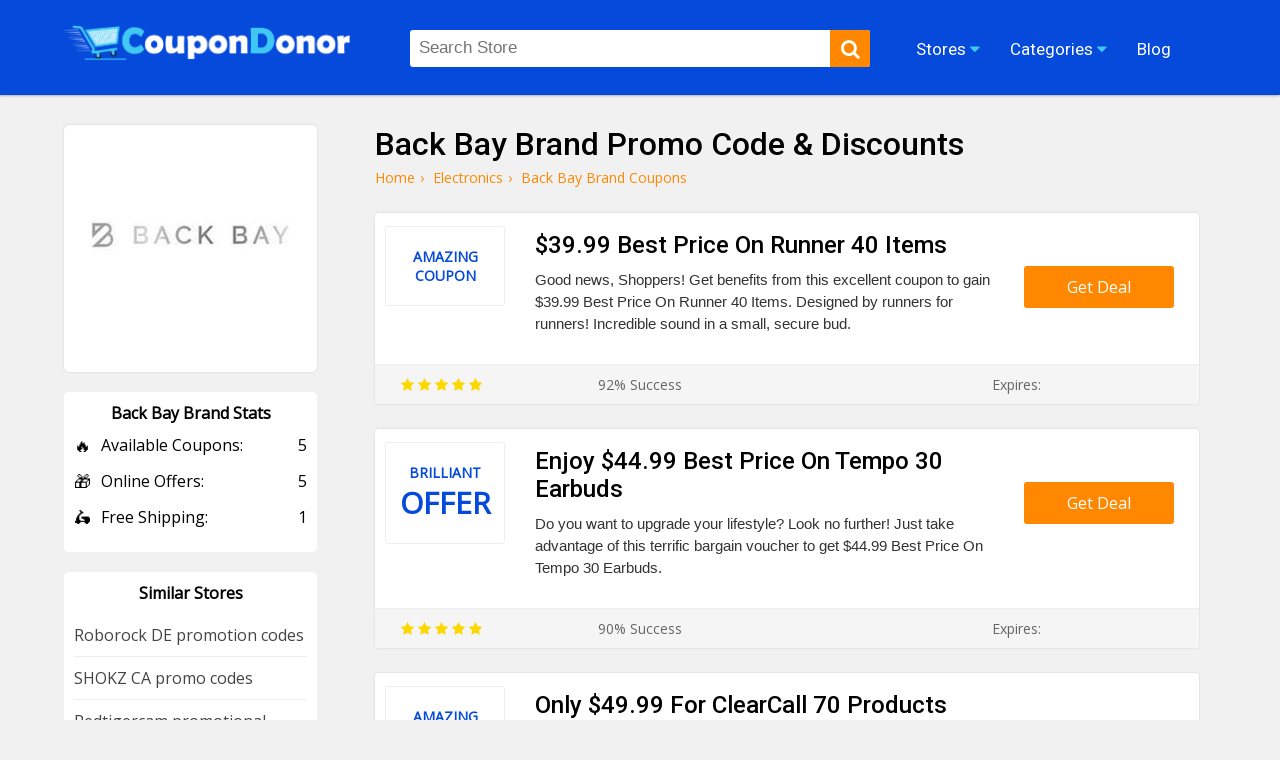

--- FILE ---
content_type: text/html; charset=UTF-8
request_url: https://coupondonor.com/coupons/back-bay-brand
body_size: 8483
content:
<!doctype html>
<html lang="en">
<head><meta http-equiv="Content-type" content="text/html;charset=UTF-8">
<title>60% Off | Back Bay Brand Promo Code & Coupon Codes</title>
<meta name="description" content="Take this verified Back Bay Brand promo code, offer, and voucher codes for up to 60% off. Find out the hot deals on the audio 7 fitness products. " />
<link rel="canonical" href="https://coupondonor.com/coupons/back-bay-brand" />
<meta name="viewport" content="width=device-width,minimum-scale=1,initial-scale=1">
<link rel="shortcut icon" href="https://coupondonor.com/images/favicon.ico.png" type="image/x-icon">
<link rel="stylesheet" href="https://coupondonor.com/css/style.css" type="text/css">
<meta property="og:url" content="https://coupondonor.com/coupons/back-bay-brand" />
<meta property="og:type" content="website" />
<meta property="og:title" content="60% Off | Back Bay Brand Promo Code & Coupon Codes" />
<meta property="og:description" content="Take this verified Back Bay Brand promo code, offer, and voucher codes for up to 60% off. Find out the hot deals on the audio 7 fitness products. " />
<meta property="og:image" content="https://coupondonor.com/images/stores/logo/back-bay-brand-promo.jpg" alt="Back Bay Brand" />
<meta name="twitter:site" content="@CouponDonor"/>
<meta name="twitter:creator" content="@CouponDonor"/>
<meta name="twitter:hashtag" content="CouponDonor"/>
<meta name="twitter:card" content="summary"/>
<meta name="twitter:description" content="Take this verified Back Bay Brand promo code, offer, and voucher codes for up to 60% off. Find out the hot deals on the audio 7 fitness products. "/>
<meta name="twitter:title" content="60% Off | Back Bay Brand Promo Code & Coupon Codes"/>
<meta name="twitter:image" content="https://coupondonor.com/images/stores/logo/back-bay-brand-promo.jpg" alt="Back Bay Brand">
<meta name="robots" content="index, follow"><script type="application/ld+json">
{
  "@context": "https://schema.org",
  "@type": "Organization",
  "name": "CouponDonor",
  "alternateName": "Coupondonor.com",
  "url": "https://coupondonor.com/",
  "logo": "https://coupondonor.com/images/logo.png",
  "sameAs": [
    "https://www.facebook.com/coupondonorofficial/",
    "https://twitter.com/CouponDonor"
  ]
}
</script>
<style>
    .product-dec{ min-height:70px;}
</style>
</head>
<body>
<div class="bottom-header" id="header">
	<div class="row">
    <div class="site-logo">
      <a href="https://coupondonor.com/"><img src="https://coupondonor.com/images/logo.png" alt="CouponDonor"></a>
    </div>
    <div class="center-linked">
    	<ul class="nav nav-pills  hidden-xs">
  	  <li  class="menu-item menu-item-type-post_type menu-item-object-page droplist">
        <span>Stores <i class="fa fa-caret-down"></i>
            <ul>
                                <li><a href="https://coupondonor.com/stores">Coupons by Stores</a></li>
            </ul>
        </span></li>  
<li  class="menu-item menu-item-type-post_type menu-item-object-page droplist">
<span>Categories <i class="fa fa-caret-down"></i>
<ul>
<li><a href="https://coupondonor.com/categories">Coupons by Categories</a></li>
</ul>
</span></li>

        
  	    <li  class="menu-item menu-item-type-post_type menu-item-object-page">
        <a href="https://coupondonor.com/blogs"><span>Blog</span></a></li>
                
  	</ul>
    </div>
    <div class="searchbar" id="searching">
    	<div class="search-field">
    	<form method="post">
           <input type="text" id="search" name="sn" autocomplete="off" class="inputsearch search_query form-control search" 
           placeholder="Search Store"><button class="searchbtn" aria-label="search"><i class="fa fa-search"></i></button>
           <div class="clear"></div><div id="divResult" align="center"></div>
        </form>

      </div>
      
    </div>
   
    <div class="clear"></div>
    <div class="mobile-nav" onclick="myDropNav()"><i class="fa fa-bars"></i></div>
    <div class="mobile-srh" onclick="myDropSrh()"><i class="fa fa-search"></i></div>
  </div>
</div>
<ul id="menuasdad" class="nav navm-pills navm-pills hidden-xs">
    <li><a href="https://coupondonor.com/stores">Stores</a></li>
    <li><a href="https://coupondonor.com/categories">Categories</a></li>
    <li><a href="https://coupondonor.com/blogs">Blog</a></li>
</ul>    
<style>
    .valeicon{display:inline-block; position:absolute; z-index:100; width:90px; top:3px; right:1%; text-align:center;}
    .valeicon:before {
    content: "\f004";
    font-family: FontAwesome; color:red; font-size:90px; position:absolute; left:0; top:0px; z-index:-1;
    }
    .valeicon b{font-size:12px; color:#fff; display:block; margin-top:20px;}
    .valeicon i{font-size:12px; color:#fff; display:block; font-weight:bold; font-style: normal;}
    @media screen and (max-width: 1100px) {
       .valeicon{display:block; position:relative; z-index:100; 
       width:220px; top:0; right:0; text-align:center; margin:10px auto 20px auto;}
       .valeicon:before {font-size:30px;}
       .valeicon b{ margin:0 5px 0 30px;}
       .valeicon b , .valeicon i{ display:inline-block; color:red; font-size:15px;}
    }
</style>
 <script>
function myDropNav(){
  var dropx = document.getElementById("menuasdad");
if (dropx.style.display === "block") {
    dropx.style.display = "none";
  } else {
    dropx.style.display = "block";
  }
}
function myDropSrh(){
  var dropx = document.getElementById("searching");
if (dropx.style.display === "block") {
    dropx.style.display = "none";
  } else {
    dropx.style.display = "block";
  }
}
 </script>
<head> 
<meta name='ir-site-verification-token' value='1499260318'>
</head>
<head>
<meta name="partnerboostverifycode" content="32dc01246faccb7f5b3cad5016dd5033">
</head>





	<div class="storepage">
		<div class="row">
			<div class="col-md-7">
				<h1>Back Bay Brand Promo Code & Discounts  </h1>
				<ul class="bread-ul">
<li class="bread-li"><div><a href="https://coupondonor.com/"><span>Home</span></a>›</div></li>
<li class="bread-li"><div> <a href="https://coupondonor.com/categories/electronics"><span>Electronics</span></a>›</div></li>
<li class="bread-li">Back Bay Brand  Coupons</li></ul>
<script type="application/ld+json">
{
  "@context": "https://schema.org/", 
  "@type": "BreadcrumbList", 
  "itemListElement": [{
    "@type": "ListItem", 
    "position": 1, 
    "name": "CouponDonor",
    "item": "https://coupondonor.com/"  
  },{
    "@type": "ListItem", 
    "position": 2, 
    "name": "Electronics",
    "item": "https://coupondonor.com/categories/electronics"  
  }]
}
</script>
				<div class="product-50 box-shadow">
		          <div class="product-img">
		            <div class="cwrap">
		              <div class="txt"><span 		                    style="font-size:14px;">Amazing</span> 
		              <span style="font-size:14px;">
		                  Coupon</span></div>
		            </div>
		          </div>
		          <div class="product-detail">
		              <h2 class="product-title">$39.99 Best Price On Runner 40 Items </h2>
		            <div class="product-dec">Good news, Shoppers! Get benefits from this excellent coupon to gain $39.99 Best Price On Runner 40 Items. Designed by runners for runners! Incredible sound in a small, secure bud. </div>
		          </div>
		          <div class="ctabtn">
		          	<a href="https://coupondonor.com/redirect/21507/126756" rel="nofollow" onClick="window.open('https://coupondonor.com/coupons/back-bay-brand/126756','_blank');"><div class="clicktoreveal green">
		                      <div class="over"><span>Get Deal</span></div>
		                      <div class="code"></div>
												</div></a>
		          </div>
		          <div class="clear"></div>
		          <div class="couponbtn-verify2">
		          	<div class="btv stars-rat"><i class="fa fa-star"></i> <i class="fa fa-star"></i> <i class="fa fa-star"></i> <i class="fa fa-star"></i> <i class="fa fa-star"></i></div>
		          	<div class="btv rattingvalue">92% Success <i class=""></i></div>
		          	<div class="btv verifiedicon"></div>
		          	<div class="btv expired-verify">Expires:  </div>
		          	</div>
		           
		        </div>
				<div class="product-50 box-shadow">
		          <div class="product-img">
		            <div class="cwrap">
		              <div class="txt"><span 		                    style="font-size:14px;">Brilliant</span> 
		              <span >
		                  Offer</span></div>
		            </div>
		          </div>
		          <div class="product-detail">
		              <h2 class="product-title">Enjoy $44.99 Best Price On Tempo 30 Earbuds</h2>
		            <div class="product-dec">Do you want to upgrade your lifestyle? Look no further! Just take advantage of this terrific bargain voucher to get $44.99 Best Price On Tempo 30 Earbuds.  </div>
		          </div>
		          <div class="ctabtn">
		          	<a href="https://coupondonor.com/redirect/21507/126762" rel="nofollow" onClick="window.open('https://coupondonor.com/coupons/back-bay-brand/126762','_blank');"><div class="clicktoreveal green">
		                      <div class="over"><span>Get Deal</span></div>
		                      <div class="code"></div>
												</div></a>
		          </div>
		          <div class="clear"></div>
		          <div class="couponbtn-verify2">
		          	<div class="btv stars-rat"><i class="fa fa-star"></i> <i class="fa fa-star"></i> <i class="fa fa-star"></i> <i class="fa fa-star"></i> <i class="fa fa-star"></i></div>
		          	<div class="btv rattingvalue">90% Success <i class=""></i></div>
		          	<div class="btv verifiedicon"></div>
		          	<div class="btv expired-verify">Expires:  </div>
		          	</div>
		           
		        </div>
				<div class="product-50 box-shadow">
		          <div class="product-img">
		            <div class="cwrap">
		              <div class="txt"><span 		                    style="font-size:14px;">Amazing</span> 
		              <span >
		                  Deal</span></div>
		            </div>
		          </div>
		          <div class="product-detail">
		              <h2 class="product-title">Only $49.99 For ClearCall 70 Products</h2>
		            <div class="product-dec">What are you searching for? Cast a glance, to this lovely promotion to take Only $49.99 For ClearCall 70 Products. Seamlessly switch from work to play! Take calls in noisy environments. </div>
		          </div>
		          <div class="ctabtn">
		          	<a href="https://coupondonor.com/redirect/21507/126759" rel="nofollow" onClick="window.open('https://coupondonor.com/coupons/back-bay-brand/126759','_blank');"><div class="clicktoreveal green">
		                      <div class="over"><span>Get Deal</span></div>
		                      <div class="code"></div>
												</div></a>
		          </div>
		          <div class="clear"></div>
		          <div class="couponbtn-verify2">
		          	<div class="btv stars-rat"><i class="fa fa-star"></i> <i class="fa fa-star"></i> <i class="fa fa-star"></i> <i class="fa fa-star"></i> <i class="fa fa-star"></i></div>
		          	<div class="btv rattingvalue">70% Success <i class=""></i></div>
		          	<div class="btv verifiedicon"></div>
		          	<div class="btv expired-verify">Expires:  </div>
		          	</div>
		           
		        </div>
				<div class="product-50 box-shadow">
		          <div class="product-img">
		            <div class="cwrap">
		              <div class="txt"><span >Free</span> 
		              <span style="font-size:14px;">
		                  Shipping</span></div>
		            </div>
		          </div>
		          <div class="product-detail">
		              <h2 class="product-title">Good News | Free Shipping In USA </h2>
		            <div class="product-dec">Shop smarter & save better with your safe & secure shopping. Make your shopping pleasant by using this fabulous coupon to take Free Shipping In USA.  </div>
		          </div>
		          <div class="ctabtn">
		          	<a href="https://coupondonor.com/redirect/21507/126766" rel="nofollow" onClick="window.open('https://coupondonor.com/coupons/back-bay-brand/126766','_blank');"><div class="clicktoreveal green">
		                      <div class="over"><span>Get Deal</span></div>
		                      <div class="code"></div>
												</div></a>
		          </div>
		          <div class="clear"></div>
		          <div class="couponbtn-verify2">
		          	<div class="btv stars-rat"><i class="fa fa-star"></i> <i class="fa fa-star"></i> <i class="fa fa-star"></i> <i class="fa fa-star"></i> <i class="fa fa-star"></i></div>
		          	<div class="btv rattingvalue">83% Success <i class=""></i></div>
		          	<div class="btv verifiedicon"></div>
		          	<div class="btv expired-verify">Expires:  </div>
		          	</div>
		           
		        </div>
				<div class="product-50 box-shadow">
		          <div class="product-img">
		            <div class="cwrap">
		              <div class="txt"><span 		                    style="font-size:14px;">Sign Up</span> 
		              <span >
		                  Offer</span></div>
		            </div>
		          </div>
		          <div class="product-detail">
		              <h2 class="product-title">Join Now To Get Best Promotions</h2>
		            <div class="product-dec">Drop your email address to sign up for the exclusive latest updates, bewildering lifetime deals, free giveaways, & a lot of incoming coupons into your inbox.  </div>
		          </div>
		          <div class="ctabtn">
		          	<a href="https://coupondonor.com/redirect/21507/126754" rel="nofollow" onClick="window.open('https://coupondonor.com/coupons/back-bay-brand/126754','_blank');"><div class="clicktoreveal green">
		                      <div class="over"><span>Get Deal</span></div>
		                      <div class="code"></div>
												</div></a>
		          </div>
		          <div class="clear"></div>
		          <div class="couponbtn-verify2">
		          	<div class="btv stars-rat"><i class="fa fa-star"></i> <i class="fa fa-star"></i> <i class="fa fa-star"></i> <i class="fa fa-star"></i> <i class="fa fa-star"></i></div>
		          	<div class="btv rattingvalue">68% Success <i class=""></i></div>
		          	<div class="btv verifiedicon"></div>
		          	<div class="btv expired-verify">Expires:  </div>
		          	</div>
		           
		        </div>
<br />
<style>
    .stars-rat .fa{color:#FFD700;}
</style>
			</div>
			<div class="col-md-3">
			    
				<div class="branding box-shadow">
					<a href="https://coupondonor.com/redirect/21507" rel="nofollow" target="_blank"><img src="https://coupondonor.com/images/stores/logo/back-bay-brand-promo.jpg" alt="Back Bay Brand" title="Back Bay Brand Coupon Codes and Deals"></a><br /><br />
					
				
				</div>
				<style>
				    .store-box-offer{ text-align:left;}
				    .store-box-offer .row-value{ margin-bottom:14px;}
				    .store-box-offer .row-value span{ display:inline-block; float:right;}
				    .store-box-offer i{ font-style:normal; margin-right:10px; font-size:17px; display:inline-block; float:left;}
				</style>
				<div class="sidebox">
        	<div class="h2">Back Bay Brand Stats</div>
        	<div class="store-box-offer">
					 					    <div class="row-value"><i>🔥</i> Available Coupons: <span>5</span></div>
					   					    <div class="row-value"><i>🎁</i> Online Offers: <span>5</span></div>
					    <div class="row-value"><i>🛵</i> Free Shipping: <span>1</span></div>					    
					</div>
					        	</div>
										<div class="sidebox">
        	<div class="h2">Similar Stores</div>
        	          <div class="p-store-logo-1">
           <a href="https://coupondonor.com/coupons/roborock-de" style="display:block; text-align:left; border-bottom:1px solid #eee; padding:10px 0; font-size:14;">
               Roborock DE promotion codes</a>
          </div>
                  <div class="p-store-logo-1">
           <a href="https://coupondonor.com/coupons/shokz-ca" style="display:block; text-align:left; border-bottom:1px solid #eee; padding:10px 0; font-size:14;">
               SHOKZ CA promo codes</a>
          </div>
        <div class="clear"></div>          <div class="p-store-logo-1">
           <a href="https://coupondonor.com/coupons/redtigercam" style="display:block; text-align:left; border-bottom:1px solid #eee; padding:10px 0; font-size:14;">
               Redtigercam promotional codes</a>
          </div>
                  <div class="p-store-logo-1">
           <a href="https://coupondonor.com/coupons/roborock-pl" style="display:block; text-align:left; border-bottom:1px solid #eee; padding:10px 0; font-size:14;">
               Roborock PL coupons</a>
          </div>
        <div class="clear"></div>          <div class="p-store-logo-1">
           <a href="https://coupondonor.com/coupons/roborock-it" style="display:block; text-align:left; border-bottom:1px solid #eee; padding:10px 0; font-size:14;">
               Roborock IT voucher codes</a>
          </div>
                  <div class="p-store-logo-1">
           <a href="https://coupondonor.com/coupons/lg-pl" style="display:block; text-align:left; border-bottom:1px solid #eee; padding:10px 0; font-size:14;">
               LG PL promo codes</a>
          </div>
        <div class="clear"></div>          <div class="p-store-logo-1">
           <a href="https://coupondonor.com/coupons/zbd" style="display:block; text-align:left; border-bottom:1px solid #eee; padding:10px 0; font-size:14;">
               ZBD promo codes</a>
          </div>
                  <div class="p-store-logo-1">
           <a href="https://coupondonor.com/coupons/sonr-pro-music-ww" style="display:block; text-align:left; border-bottom:1px solid #eee; padding:10px 0; font-size:14;">
               SONR Pro Music WW vouchers</a>
          </div>
        <div class="clear"></div>          <div class="p-store-logo-1">
           <a href="https://coupondonor.com/coupons/motorola-ca" style="display:block; text-align:left; border-bottom:1px solid #eee; padding:10px 0; font-size:14;">
               Motorola CA promo codes</a>
          </div>
                  <div class="p-store-logo-1">
           <a href="https://coupondonor.com/coupons/pinntech" style="display:block; text-align:left; border-bottom:1px solid #eee; padding:10px 0; font-size:14;">
               PinnTech coupons</a>
          </div>
        <div class="clear"></div>        	 			 
                    <div class="clear"></div>
        </div>
                <div class="sidebox">
        	<div class="feature-link mrtop52">
        	<div class="h2">Latest Stores</div>
            <ul>
                                 <li><a href="https://coupondonor.com/coupons/pink-desert" class="hvr-underline-from-left" title="Pink Desert discount codes"><i class="fa fa-caret-right"></i> Pink Desert</a></li>
                <li><a href="https://coupondonor.com/coupons/tower-28-beauty" class="hvr-underline-from-left" title="Tower 28 Beauty discount"><i class="fa fa-caret-right"></i> Tower 28 Beauty</a></li>
                <li><a href="https://coupondonor.com/coupons/dormeo-north-america" class="hvr-underline-from-left" title="Dormeo North America voucher codes"><i class="fa fa-caret-right"></i> Dormeo North America</a></li>
                <li><a href="https://coupondonor.com/coupons/antedotum" class="hvr-underline-from-left" title="Antedotum discount codes"><i class="fa fa-caret-right"></i> Antedotum</a></li>
                <li><a href="https://coupondonor.com/coupons/bloomsbythebox" class="hvr-underline-from-left" title="BloomsByTheBox discount codes"><i class="fa fa-caret-right"></i> BloomsByTheBox</a></li>
                <li><a href="https://coupondonor.com/coupons/datebox-club" class="hvr-underline-from-left" title="DateBox Club coupons"><i class="fa fa-caret-right"></i> DateBox Club</a></li>
                <li><a href="https://coupondonor.com/coupons/swords-of-the-east" class="hvr-underline-from-left" title="Swords Of The East voucher codes"><i class="fa fa-caret-right"></i> Swords Of The East</a></li>
                <li><a href="https://coupondonor.com/coupons/neon-lace-company" class="hvr-underline-from-left" title="Neon Lace Company promo codes"><i class="fa fa-caret-right"></i> Neon Lace Company</a></li>
                <li><a href="https://coupondonor.com/coupons/little-days" class="hvr-underline-from-left" title="Little Days promo codes"><i class="fa fa-caret-right"></i> Little Days</a></li>
                <li><a href="https://coupondonor.com/coupons/prosourcefit" class="hvr-underline-from-left" title="ProsourceFit discount"><i class="fa fa-caret-right"></i> ProsourceFit</a></li>
               
              
                                 </ul>
        </div>
		</div> 
			<div class="clear"></div>
		</div>
	</div>
	<div class="clear"></div>
<div class="row">
	<div class="store-tags-list"><br />
    <h2 class="hh2">Latest Stores & Coupons Codes</h2>
						
						    				
				
			 <div class="top-store ">
    	<a href="https://coupondonor.com/coupons/anilos"><div class="top-store-box">
        	<div class="top-store-logo">
            	<img src="https://coupondonor.com/images/stores/logo/anilos.jpg" title="Anilos" alt="Anilos">
            </div>
            <div class="top-store-text">
            	<span class="name">Anilos</span>
                <span class="noof">6 coupon codes</span>
            </div>
            <div class="clear"></div>
           
        </div></a> 
    </div>	
														
        				
				
			 <div class="top-store ">
    	<a href="https://coupondonor.com/coupons/brattysis"><div class="top-store-box">
        	<div class="top-store-logo">
            	<img src="https://coupondonor.com/images/stores/logo/bratty-sis-discount.jpg" title="Bratty Sis" alt="Bratty Sis">
            </div>
            <div class="top-store-text">
            	<span class="name">Bratty Sis</span>
                <span class="noof">6 coupon codes</span>
            </div>
            <div class="clear"></div>
           
        </div></a> 
    </div>	
														
        				
				
			 <div class="top-store ">
    	<a href="https://coupondonor.com/coupons/rollranger-store"><div class="top-store-box">
        	<div class="top-store-logo">
            	<img src="https://coupondonor.com/images/stores/logo/rollranger.jpg" title="Roll Ranger" alt="Roll Ranger">
            </div>
            <div class="top-store-text">
            	<span class="name">Roll Ranger</span>
                <span class="noof">6 coupon codes</span>
            </div>
            <div class="clear"></div>
           
        </div></a> 
    </div>	
														
        				
				
			 <div class="top-store mrgnone">
    	<a href="https://coupondonor.com/coupons/kin8tengoku"><div class="top-store-box">
        	<div class="top-store-logo">
            	<img src="https://coupondonor.com/images/stores/logo/kin8tengoku_0.jpg" title="kin8tengoku" alt="kin8tengoku">
            </div>
            <div class="top-store-text">
            	<span class="name">kin8tengoku</span>
                <span class="noof">6 coupon codes</span>
            </div>
            <div class="clear"></div>
           
        </div></a> 
    </div>	
														
        													
				<div class="clear"></div>	
					</div>
</div>
<div class="clear"></div>
<style>
    .wc-50{ width:47%; margin-right:2%; padding:10px 1%; margin-bottom:20px; float:left; background:#fff; border-radius:5px;}
    .wc-img{ width:100px; float:left;}
    .wc-img img{ max-width:100%; border-radius:10px; border:1px solid #eee;}
    .wc-detail{ width:calc(100% - 120px); float:right;}
    .wc-detail p{ font-size:14px; color:#333; line-height:22px; margin-top:5px;}
    .wc-detail p a{ text-decoration:underline;}
    @media screen and (max-width: 800px) {
        .wc-50{ width:98%; margin-right:0%; padding:10px 1%;
    }
</style>
<div class="row"><br />
    <h2 class="hh2">Similar Coupons From Back Bay Brand Competitor Stores</h2>
<div class="wc-50 box-shadow" >
    <div class="wc-img">
               Regular        Price        </div>
    <div class="wc-detail">
        <h3>Obtain The Regular Price On Construction Supplies & Tools</h3>
        <p>Hurry up! What are you waiting for? Quick to pick up this wonderful voucher to Obtain The Regular Price On Construction Supplies & Tools. Just order now. <a href="https://coupondonor.com/coupons/laptop-hub" title="see more Laptop Hub promo codes">Laptop Hub promo codes</a></p>
    </div><div class="clear"></div> 
</div><div class="wc-50 box-shadow" style="margin-right:0;">
    <div class="wc-img">
               Summer        Sale        </div>
    <div class="wc-detail">
        <h3>Save Up To £150 On Summer Sale</h3>
        <p>This is the site that offers you the best and fantastic opportunity to Save Up To £150 On Summer Sale. Get the voucher and enjoy shopping from this site.                                                                      <a href="https://coupondonor.com/coupons/vax-uk" title="see more VAX UK coupons">VAX UK coupons</a></p>
    </div><div class="clear"></div> 
</div><div class="clear"></div><div class="wc-50 box-shadow" >
    <div class="wc-img">
               50%        Off        </div>
    <div class="wc-detail">
        <h3>Get Up to 50% Off On All Orders</h3>
        <p>This is the best site that offers you the big discount of 50% off on all orders. Why are you waiting? Get the voucher and explore more from here. <a href="https://coupondonor.com/coupons/belkin-ca" title="see more Belkin CA coupons">Belkin CA coupons</a></p>
    </div><div class="clear"></div> 
</div><div class="wc-50 box-shadow" style="margin-right:0;">
    <div class="wc-img">
               TVs and        Soundbars        </div>
    <div class="wc-detail">
        <h3>Get All TVs and Soundbars At Lowest Price</h3>
        <p>Don't worry about the high rates;gain this mind-blowing voucher to take all TVs and soundbars at the lowest price.
 <a href="https://coupondonor.com/coupons/lg-mx" title="see more LG MX promotional codes">LG MX promotional codes</a></p>
    </div><div class="clear"></div> 
</div><div class="clear"></div><div class="wc-50 box-shadow" >
    <div class="wc-img">
               Solar        Cameras        </div>
    <div class="wc-detail">
        <h3>Get Solar Cameras Only In €61,95 EUR</h3>
        <p>This is the best site by which you can grab the Solar Cameras Only for €61.95 EUR that are very useful for your house security. Get the voucher and explore more from here. <a href="https://coupondonor.com/coupons/aosu-life" title="see more Aosu Life promo codes">Aosu Life promo codes</a></p>
    </div><div class="clear"></div> 
</div><div class="wc-50 box-shadow" style="margin-right:0;">
    <div class="wc-img">
               Best        Rate        </div>
    <div class="wc-detail">
        <h3>Grab The Best Rate On Cordbrick & Deskbrick</h3>
        <p>Hurry up! What are you looking for? Just take advantage voucher to Grab The Best Rate On Cordbrick & Deskbrick. Come fast and just order now.
 <a href="https://coupondonor.com/coupons/cord-brick" title="see more Cord Brick promotion codes">Cord Brick promotion codes</a></p>
    </div><div class="clear"></div> 
</div><div class="clear"></div><div class="wc-50 box-shadow" >
    <div class="wc-img">
               Best        Rate        </div>
    <div class="wc-detail">
        <h3>Grab The Best Rate On Kit Solar EcoFlow STREAM Series</h3>
        <p>Without losing time, be aware of this mind-blowing coupon to Grab The Best Rate On Kit Solar EcoFlow STREAM Series. Just order now and enjoy the big deal. <a href="https://coupondonor.com/coupons/ecoflow-es" title="see more EcoFlow ES promotional codes">EcoFlow ES promotional codes</a></p>
    </div><div class="clear"></div> 
</div><div class="wc-50 box-shadow" style="margin-right:0;">
    <div class="wc-img">
               Laptops        O Tablets        </div>
    <div class="wc-detail">
        <h3>Get The Low Rate On Laptops & Tablets</h3>
        <p>Why are you still sitting here? Don't miss this fantastic chance and this super exciting coupon for Get The Low Rate On Laptops & Tablets. Don't be late.
 <a href="https://coupondonor.com/coupons/tribz-uk" title="see more Tribz UK promotional codes">Tribz UK promotional codes</a></p>
    </div><div class="clear"></div> 
</div><div class="clear"></div><div class="wc-50 box-shadow" >
    <div class="wc-img">
               $229.00        Low Price        </div>
    <div class="wc-detail">
        <h3>Get ZOOMR 10x34 In Just $229.00</h3>
        <p>If you want to see the view zoomr glasses? So, why are you still sitting here? Hurry up! Attain the marvelous promo and get ZOOMR 10x34 In Just $229.00  <a href="https://coupondonor.com/coupons/goview-us" title="see more GoView US coupons">GoView US coupons</a></p>
    </div><div class="clear"></div> 
</div><div class="wc-50 box-shadow" style="margin-right:0;">
    <div class="wc-img">
               Best        Rate        </div>
    <div class="wc-detail">
        <h3>Gain The Best Rate On Antenna Extension Kit</h3>
        <p>Cool savings! Have fun with the coupon and come fast 
to get this marvelous coupon to Gain The Best Rate On the Antenna Extension Kit. Just order now. 
 <a href="https://coupondonor.com/coupons/navimow" title="see more Navimow promotion codes">Navimow promotion codes</a></p>
    </div><div class="clear"></div> 
</div><div class="clear"></div>  <div class="clear"></div>  
</div>
<style>
    .about-box-content{ overflow:hidden;}
    .about-box-content ul, .about-box-content ol{ padding-left:30px;}
</style>
<div style="background:#fff; margin-top:30px">
    <div class="row">
        	        	    
        
        <div class="faq-container">
            <div itemscope itemprop="mainEntity" itemtype="https://schema.org/Question">
                
    
    </div>
        </div>    
        
        
        
    </div>
</div>
<footer id="store-footer" class="store-footer-one">
            <div class="footer-newsletter">
                <div class="container">
                    <div class="row">
                        <div class="col-md-5fn">
                            <h2 class="simple-heading"><span>SIGN UP FOR OUR PROMOTIONS</span></h2>
                            <div id="cerr"></div>
                            <form>
                                <input type="text" placeholder="First Name">
                                <input type="email" placeholder="Email Address" class="email" id="subscribe-filed" autocomplete="off" name="email" value="example@mail.com" onFocus="if (this.value == 'example@mail.com') {this.value = '';}" onBlur="if (this.value == '') {this.value = 'example@mail.com';}">
                                <div class="clear clearfix"></div>
                                <p>Get Promo Codes and Online Deals delivered straight to your inbox</p>
                                <input type="button" value="Subscribe" onclick="requestSubscribe()">
                            </form>
                            <div class="clear"></div>
                        </div>
                        <div class="footer-widget">
                            
                                            <div class="widget">
                        <h2 class="footer-heading">Seasonals Offers</h2>
                        <ul class="footer-links">
                            <li><a href="https://coupondonor.com/black-friday" title="Black Friday Deals">Black Friday Coupons</a> </li>
                            <li><a href="https://coupondonor.com/cyber-monday" title="Cyber Monday Deals">Cyber Monday Deals</a> </li>
                            <li><a href="https://coupondonor.com/christmas" title="Christmas Deals">Christmas Sales 2025</a> </li>
                            <li><a href="https://coupondonor.com/new-year" title="New Year Deals">New Year Promos 2025</a> </li>
                        </ul>
                    </div>	                    
                    <div class="widget">
                        <h2 class="footer-heading">Browse By</h2>
                        <ul class="footer-links">
                            <li><a href="https://coupondonor.com/categories" title="Categories">Categories</a> </li>
                            <li><a href="https://coupondonor.com/stores" title="Stores">Stores</a> </li>
                                                        <li><a href="https://coupondonor.com/contact" title="Contact Us">Contact Us</a> </li>
                            <li><a href="https://coupondonor.com/contact" title="Terms and conditions">Terms Of Use</a> </li>
                        </ul>
                    </div>
                    <div class="widget">
                        <h2 class="footer-heading">Connect</h2>
                        <ul class="footer-links">
                            <li><a href="https://www.facebook.com/coupondonorofficial/" title="Facebook">Facebook</a> </li>
                            <li><a href="https://www.pinterest.com/coupondonor/" title="Pinterest">Pinterest</a> </li>
                            <li><a href="https://www.instagram.com/coupondonor/" title="Instagram">Instagram</a> </li>
                            <li><a href="https://twitter.com/CouponDonor" title="Twitter">Twitter</a> </li>
                        </ul>
                    </div>
                    <div class="widget">
                        <h2 class="footer-heading">About</h2>
                        <ul class="footer-links">
                            <li><a href="https://coupondonor.com/about" title="About Us">About Us</a> </li>
                            <li><a href="https://coupondonor.com/blogs" title="Blog">Blog</a> </li>
                            <li><a href="https://coupondonor.com/privacy-policy" title="Privacy Policy">Privacy Policy</a> </li>
                            <li><a href="https://coupondonor.com/how-to-use-coupon" title="How to Use Coupon">How to Use Coupon</a> </li>
                            
                        </ul>
                    </div>

                    <div class="clear"></div>
                </div>
                        </div>
                    </div>
                </div>

            <div class="clear"></div>
<style>
    .footer-widget .widget {
    float: right;
    width: 25%;
    padding: 0px 0px 0px 0;
    margin: 0px 0px 0;
}
.footer-links li a {
    color: #ffffff;
    font-size: 14px;
     white-space: nowrap;
  overflow: hidden;
  text-overflow: ellipsis;
  margin:5px 0; display:block;
}
@media screen and (max-width: 800px) {
        .footer-widget .widget {
   
    width: 50%;
    
}
}
</style>
            <div class="copyright">
                <div align="center" style="color:#fff; border-top:0px solid rgba(255,255,255,0.1); padding-top:15px; padding-bottom:10px; margin-top:30px;"><p>© 2025 <a href="https://coupondonor.com/" style="color:#fff;">CouponDonor</a> - All Rights Are Reserved.</p></div>
                            </div>
            <meta name="linkbuxverifycode" content="32dc01246faccb7f5b3cad5016dd5033" />

        </footer>
<script src="https://coupondonor.com/js/jquery.js"></script>
<script src="https://coupondonor.com/js/function.js"></script>
<script async src="https://www.googletagmanager.com/gtag/js?id=UA-180686860-1"></script>
<script>
  window.dataLayer = window.dataLayer || [];
  function gtag(){dataLayer.push(arguments);}
  gtag('js', new Date());

  gtag('config', 'UA-180686860-1');
</script>
<!-- Google tag (gtag.js) -->
<script async src="https://www.googletagmanager.com/gtag/js?id=AW-17683394928">
</script>
<script>
  window.dataLayer = window.dataLayer || [];
  function gtag(){dataLayer.push(arguments);}
  gtag('js', new Date());
 
  gtag('config', 'AW-17683394928');
</script>
<script>
function gtag_report_conversion(url) {
  var callback = function () {
    if (typeof(url) != 'undefined') {
      window.location = url;
    }
  };
  gtag('event', 'conversion', {
      'send_to': 'AW-17683394928/JVVzCO3Z5rQbEPDijPBB',
      'value': 1.0,
      'currency': 'PKR',
      'event_callback': callback
  });
  return false;
}
</script><script type="text/javascript"> (function() { var css = document.createElement('link'); css.href = '//maxcdn.bootstrapcdn.com/font-awesome/4.4.0/css/font-awesome.min.css'; css.rel = 'stylesheet'; css.type = 'text/css'; document.getElementsByTagName('head')[0].appendChild(css); })(); </script> 

<script>
    var coll = document.getElementsByClassName("collapsible");
    var i;for (i = 0; i < coll.length; i++) { 
        coll[i].addEventListener("click", function() {
        this.classList.toggle("active");
        var content = this.nextElementSibling; 
        if (content.style.maxHeight){  
            content.style.maxHeight = null;
            content.style.padding = "0px";
} else { 
    content.style.maxHeight = content.scrollHeight + "px";
    content.style.padding = "20px";
    
} });
}
</script>
 <script>
    !function(window){
  var $q = function(q, res){
        if (document.querySelectorAll) {
          res = document.querySelectorAll(q);
        } else {
          var d=document
            , a=d.styleSheets[0] || d.createStyleSheet();
          a.addRule(q,'f:b');
          for(var l=d.all,b=0,c=[],f=l.length;b<f;b++)
            l[b].currentStyle.f && c.push(l[b]);

          a.removeRule(0);
          res = c;
        }
        return res;
      }
    , addEventListener = function(evt, fn){
        window.addEventListener
          ? this.addEventListener(evt, fn, false)
          : (window.attachEvent)
            ? this.attachEvent('on' + evt, fn)
            : this['on' + evt] = fn;
      }
    , _has = function(obj, key) {
        return Object.prototype.hasOwnProperty.call(obj, key);
      }
    ;

  function loadImage (el, fn) {
    var img = new Image()
      , src = el.getAttribute('data-src');
    img.onload = function() {
      if (!! el.parent)
        el.parent.replaceChild(img, el)
      else
        el.src = src;

      fn? fn() : null;
    }
    img.src = src;
  }

  function elementInViewport(el) {
    var rect = el.getBoundingClientRect()

    return (
       rect.top    >= 0
    && rect.left   >= 0
    && rect.top <= (window.innerHeight || document.documentElement.clientHeight)
    )
  }

    var images = new Array()
      , query = $q('img.lazy')
      , processScroll = function(){
          for (var i = 0; i < images.length; i++) {
            if (elementInViewport(images[i])) {
              loadImage(images[i], function () {
                images.splice(i, i);
              });
            }
          };
        }
      ;
    // Array.prototype.slice.call is not callable under our lovely IE8 
    for (var i = 0; i < query.length; i++) {
      images.push(query[i]);
    };

    processScroll();
    addEventListener('scroll',processScroll);

}(this);
</script>
<script defer src="https://static.cloudflareinsights.com/beacon.min.js/vcd15cbe7772f49c399c6a5babf22c1241717689176015" integrity="sha512-ZpsOmlRQV6y907TI0dKBHq9Md29nnaEIPlkf84rnaERnq6zvWvPUqr2ft8M1aS28oN72PdrCzSjY4U6VaAw1EQ==" data-cf-beacon='{"version":"2024.11.0","token":"863881f9a48d4862b2c60a5942e44680","r":1,"server_timing":{"name":{"cfCacheStatus":true,"cfEdge":true,"cfExtPri":true,"cfL4":true,"cfOrigin":true,"cfSpeedBrain":true},"location_startswith":null}}' crossorigin="anonymous"></script>
</body>
</html>